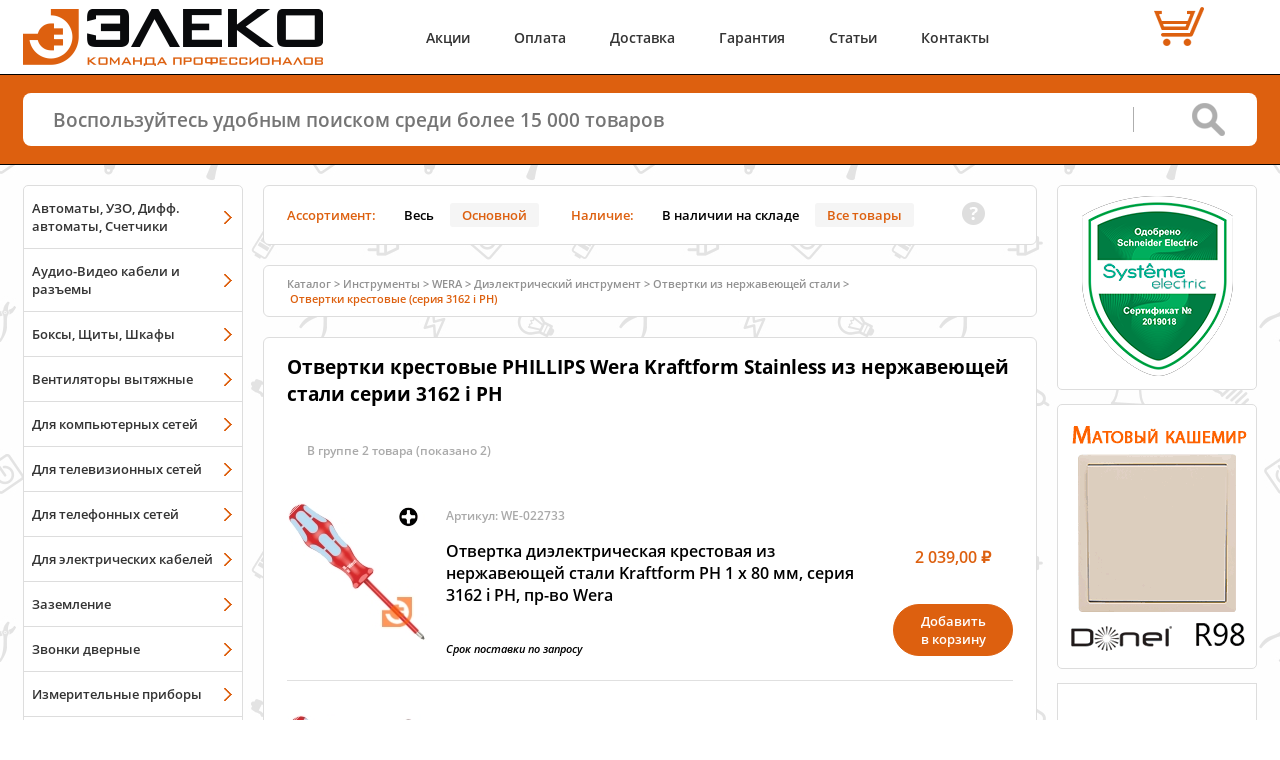

--- FILE ---
content_type: text/html; charset=UTF-8
request_url: https://eleko.pro/catalog/Wera/Kraftform_Stainless/3162i/
body_size: 7130
content:
<!DOCTYPE html>
<html lang="ru">
<head>
<meta charset="UTF-8" />
<meta http-equiv="Content-Type" content="text/html;charset=UTF-8">
<title>Отвертки крестовые PHILLIPS Wera Kraftform Stainless из нержавеющей стали серии 3162 i PH купить в Интернет-магазине ЭЛЕКО в Иркутске</title>
<meta name="description" content="Купить Отвертки крестовые PHILLIPS Wera Kraftform Stainless из нержавеющей стали серии 3162 i PH с доставкой по всей России. Бесплатная доставка по городу Иркутску и до ТК. Наличие в Иркутске.">
<meta name="viewport" content="width=device-width" />
<meta name="yandex-tableau-widget" content="logo=https://eleko.pro/img/yandex-speeddial.png, color=#ffffff" />
<meta property="og:type" content="website">
<meta property="og:url" content="https://eleko.pro/catalog/Wera/Kraftform_Stainless/3162i/">
<meta property="og:site_name" content="ЭЛЕКО - Интернет-магазин электрики в Иркутске">
<meta property="og:title" content="Отвертки крестовые PHILLIPS Wera Kraftform Stainless из нержавеющей стали серии 3162 i PH купить в Интернет-магазине ЭЛЕКО в Иркутске">
<meta property="og:description" content="Купить Отвертки крестовые PHILLIPS Wera Kraftform Stainless из нержавеющей стали серии 3162 i PH с доставкой по всей России. Бесплатная доставка по городу Иркутску и до ТК. Наличие в Иркутске.">
<meta property="og:image" content="/img/catalog/93e6ca37-70ee-11eb-ba8f-40a8f01f118f.jpg">
<link rel="image_src" href="/img/catalog/93e6ca37-70ee-11eb-ba8f-40a8f01f118f.jpg">
<link rel="icon" href="/favicon.svg" type="image/svg+xml">
<link rel="shortcut icon" href="/favicon.ico" type="image/x-icon">
<link rel="apple-touch-icon" href="/img/touch.png" type="image/png"> <link rel="preload" href="/css/fonts/mem5YaGs126MiZpBA-UNirkOUuhp.woff2" as="font" type="font/woff2" crossorigin="anonymous"/>
<link rel="preload" href="/css/fonts/mem5YaGs126MiZpBA-UNirkOVuhpOqc.woff2" as="font" type="font/woff2" crossorigin="anonymous"/>
<link rel="preload" href="/css/fonts/mem5YaGs126MiZpBA-UN7rgOUuhp.woff2" as="font" type="font/woff2" crossorigin="anonymous"/>
<link rel="preload" href="/css/fonts/mem5YaGs126MiZpBA-UN8rsOUuhp.woff2" as="font" type="font/woff2" crossorigin="anonymous"/>
<link rel="preload" href="/css/fonts/mem5YaGs126MiZpBA-UN8rsOVuhpOqc.woff2" as="font" type="font/woff2" crossorigin="anonymous"/>
<link rel="stylesheet" href="/css/fonts.css" /> <link rel="stylesheet" href="/css/main.css" />
<link rel="stylesheet" href="/css/tool_tip.css" />
<link rel="stylesheet" href="/css/ui/jquery-ui.css" />
<!-- Yandex.Metrika counter -->
<script type="text/javascript" >
(function(m,e,t,r,i,k,a){m[i]=m[i]||function(){(m[i].a=m[i].a||[]).push(arguments)};
m[i].l=1*new Date();k=e.createElement(t),a=e.getElementsByTagName(t)[0],k.async=1,k.src=r,a.parentNode.insertBefore(k,a)})
(window, document, "script", "https://mc.yandex.ru/metrika/tag.js", "ym");
ym(14060467, "init", {
clickmap:true,
trackLinks:true,
accurateTrackBounce:true,
webvisor:true
});
</script>
<noscript><div><img src="https://mc.yandex.ru/watch/14060467" style="position:absolute; left:-9999px;" alt="" /></div></noscript>
<!-- /Yandex.Metrika counter -->
<!-- Global site tag (gtag.js) - Google Analytics -->
<script async src="https://www.googletagmanager.com/gtag/js?id=UA-36645959-1"></script>
<script>
window.dataLayer = window.dataLayer || [];
function gtag(){dataLayer.push(arguments);}
gtag('js', new Date());
gtag('config', 'UA-36645959-1');
</script>
</head>
<body>
<div class="body_content">
<header class="main-header">
<div class="inner-wrap">
<div class="header-wrap">
<div class="header-wrap_nav"> <nav class="mobile-nav"> <div class="mobile-nav_icon">
<svg fill="#dd600f" id="mobile-nav_icon" xmlns="http://www.w3.org/2000/svg" width="55" height="55" viewBox="0 0 32 32">
<path d="M3,11h26c1.654,0,3-1.346,3-3s-1.346-3-3-3H3C1.346,5,0,6.346,0,8S1.346,11,3,11z M3,7h26c0.552,0,1,0.449,1,1
c0,0.552-0.448,1-1,1H3C2.448,9,2,8.552,2,8C2,7.449,2.448,7,3,7z M29,13H3c-1.654,0-3,1.346-3,3c0,1.654,1.346,3,3,3h26
c1.654,0,3-1.346,3-3C32,14.346,30.654,13,29,13z M29,17H3c-0.552,0-1-0.448-1-1s0.448-1,1-1h26c0.552,0,1,0.448,1,1
S29.552,17,29,17z M29,21H3c-1.654,0-3,1.346-3,3s1.346,3,3,3h26c1.654,0,3-1.346,3-3S30.654,21,29,21z M29,25H3
c-0.552,0-1-0.448-1-1s0.448-1,1-1h26c0.552,0,1,0.448,1,1S29.552,25,29,25z"/>
</svg>
</div>
<div class="mobile-nav_catalog" >
<a href="/catalog/groups/">
<svg fill="#dd600f" id="mobile-nav_catalog" xmlns="http://www.w3.org/2000/svg" width="55" height="55" viewBox="0 0 512 512">
<path d="M512,160L256,32L0,160l256,128L512,160z M256,74.485L427.029,160L256,245.515L84.971,160L256,74.485z M460.723,230.361
L512,256L256,384L0,256l51.278-25.639L256,332.723L460.723,230.361z M460.723,326.361L512,352L256,480L0,352l51.278-25.639
L256,428.722L460.723,326.361z"/>
</svg>
</a>
</div> <div class="mobile-menu_popup">
<ul>
<li><a href="/promo/">Акции</a></li>
<li><a href="/payment/">Оплата</a></li>
<li><li><a href="/delivery/">Доставка</a></li>
<li><a href="/warranty/">Гарантия</a></li>
<li><a href="/articles/">Статьи</a></li>
<li><a href="/contact/">Контакты</a></li>
</ul>
</div>
</nav>
<div class="main-header_logo">
<a href="/" style="display: inherit"><img style="display: inherit" src="/img/logo.png" alt="ЭЛЕКО" width="300" height="57"></a>
</div> <div class="main-header_center">
<nav class="main-header_menu">
<a href="/promo/">Акции</a>
<a href="/payment/">Оплата</a>
<a href="/delivery/">Доставка</a>
<a href="/warranty/">Гарантия</a>
<a href="/articles/">Статьи</a>
<a href="/contact/">Контакты</a>
</nav>	</div>
<div class="main-header_cart" id="main-header_cart">
<div class="main-header_cart_count" align="center">
</div>
<div class="main-header_cart_price" align="center"><nobr>&nbsp;</nobr></div>
</div>
</div>
</div>
</header>
<div class="main-search">
<div class="inner-wrap">
<form action="/search/" id="main_serch_line">
<input id="qline" name='text' type="text" placeholder="Воспользуйтесь удобным поиском среди более 15 000 товаров"/>
<input id="qsubmit" type="submit" value="">
</form>
</div>
</div>
<div class="main-wrap">
<div class="inner-wrap clearfix">
<aside class="left-sidebar">
<div class="sidebar-block left-catalog_menu">
<div class="sidebar-block_menu">
<nav> <a href='/catalog/modulnoe/'>Автоматы, УЗО, Дифф. автоматы, Счетчики</a>
<a href='/catalog/audio-video/'>Аудио-Видео кабели и разъемы</a>
<a href='/catalog/boxes/'>Боксы, Щиты, Шкафы</a>
<a href='/catalog/ventilation/'>Вентиляторы вытяжные</a>
<a href='/catalog/ethernet/network/'>Для компьютерных сетей</a>
<a href='/catalog/coaxial/network/'>Для телевизионных сетей</a>
<a href='/catalog/phone/network/'>Для телефонных сетей</a>
<a href='/catalog/electric/'>Для электрических кабелей</a>
<a href='/catalog/zazemlenie/'>Заземление</a>
<a href='/catalog/zvonki/'>Звонки дверные</a>
<a href='/catalog/pribori/'>Измерительные приборы</a>
<a href='/catalog/instrumenty/'>Инструменты</a>
<a href='/catalog/kabel/'>Кабельная продукция</a>
<a href='/catalog/kabel-kanal/'>Кабельные каналы</a>
<a href='/catalog/floor/'>Колонны, лючки и коробки для полов</a>
<a href='/catalog/raspredkorobki/'>Коробки распределительные</a>
<a href='/catalog/krepezh/'>Крепежные материалы</a>
<a href='/catalog/svetilniki-i-lampy/'>Лампы, светильники, прожекторы</a>
<a href='/catalog/mark/'>Маркировочные средства</a>
<a href='/catalog/udliniteli_i_bloki/'>Многорозеточные блоки и удлинители</a>
<a href='/catalog/molniezashita/'>Молниезащита</a>
<a href='/catalog/podrozetniki/'>Подрозетники</a>
<a href='/catalog/rozetki-i-vyklyuchateli/'>Розетки и Выключатели</a>
<a href='/catalog/warm-floor/'>Тёплый пол</a>
<a href='/catalog/gofra/'>Трубы гофрированные, металлорукав</a>
<a href='/catalog/Smart_Home/'>Умный дом</a>
<a href='/catalog/battery/'>Элементы питания</a>
<a href='/catalog/sale/'>Распродажа</a>
<a href='/catalog/'>Все разделы списком</a>
</nav>
<div class="date_update"> <p>Обновлен:&nbsp;31 декабря 2025 18:45</p></div>
</div>
</div>
<div class="sidebar-block">
<div class="sidebar-block_menu">
<nav> <a class="menu_Brand donel" target="_blank" title="перейти к продукции Donel" href="/catalog/Donel/"></a>
<a class="menu_Brand legrand" target="_blank" title="перейти к продукции Legrand" href="/catalog/Legrand/" ></a>
<a class="menu_Brand schneider" target="_blank" title="перейти к продукции Schneider Electric" href="/catalog/SchneiderElectric/" ></a>
<a class="menu_Brand spl" target="_blank" title="перейти к продукции SPL" href="/catalog/Sayanskii-plastik/"></a>
<a class="menu_Brand bironi" target="_blank" title="перейти к продукции Bironi" href="/catalog/Bironi/" ></a>
<a class="menu_Brand knipex" target="_blank" title="перейти к продукции Knipex" href="/catalog/Knipex/" ></a> <a href='/brands/' align="center">Все Бренды</a> </nav>
</div>
</div> </aside>
<main class="main-content">
<div class="main-content_filter" id="main-content_filter">
<div class="filter-item"> <div>Ассортимент:</div>
<button class=" filter_invisible" invisible_value="1" id="invisible_1" title="Показать весь ассортимент каталога">Весь</button>
<button class="active filter_invisible" invisible_value="0" id='invisible_0' title="Показать только &quot;Основной&quot; ассортимент каталога"> Основной</button>
</div>
<div class="filter-item">
<div>Наличие:</div>
<button class=" filter_available" available_value="1" id="available_1" title="Показать только те Товары, которые в наличии">В наличии на складе</button>
<button class="active filter_available" available_value="0" id='available_0' title="Показать все Товары">Все товары</button>
</div>
<p class="qtip"> <em class="filter-ask"></em>
<div class="tip">
<span class="tipbubble filter-ask">
<p class="" style="font-size: 90%"><b>Эта панель позволяет отфильтовать каталог Товаров по заданым критериям:</b></p>
<div class="orange">Ассортимент:</div>
<ul>
<li><b>Весь</b> - весь ассортимент Товаров нашего магазина;</li>
<li><b>Основной </b> - ассортимент, который мы считаем наиболее популярным;</li>
</ul>
<br /> <div class="orange">Наличие:</div>
<ul>
<li><b>В наличии на складе</b> - отбор Товаров по наличию на складе;</li>
<li><b>Все товары</b> - отображения всех Товаров вне зависимости от наличия.</li>
</ul> <b class="close">X</b></span></div>
</p>
</div>
<div id="top"></div>
<div class="breadcrumbs">
<div>
<a chref="/catalog/">Каталог</a>><a href='/catalog/instrumenty/'><nobr>Инструменты</nobr></a>><a href='/catalog/Wera/'><nobr>WERA</nobr></a>><a href='/catalog/Wera/VDE/'><nobr>Диэлектрический инструмент</nobr></a>><a href='/catalog/Wera/Kraftform_Stainless/VDE/'><nobr>Отвертки из нержавеющей стали</nobr></a>><a href='/catalog/Wera/Kraftform_Stainless/3162i/'><nobr>Отвертки крестовые (серия 3162 i PH)</nobr></a>
</div>
</div>
<div class="category"> <h1 id='h1namecat' first_id='b284a27d-2acc-11ea-ba93-fc15b4217997'>Отвертки крестовые PHILLIPS Wera Kraftform Stainless из нержавеющей стали серии 3162 i PH</h1>
<div class="category_close_all_group" first_id='b284a27d-2acc-11ea-ba93-fc15b4217997' style="display: none" id="close_all_gr_text" title="Свернуть все группы раздела">Свернуть все группы</div>
<div id="current_catalog_list">
<div class="collapse-block active">
<div class="collapse-block_header" style="cursor: default;"onclick="return false;">
<div>
<span class='group_close'>В группе 2 товара</span>
<span class='group_open' > (показано 2)</span>
</div></div></div>
<div id="sub_b284a27d-2acc-11ea-ba93-fc15b4217997">
<div class='item_list_ingroup_ sub_item_existence' id='b284a27d-2acc-11ea-ba93-fc15b4217997_subitem' parent_element='b284a27d-2acc-11ea-ba93-fc15b4217997'>
<div class='sub_item_elements' id-value='b284a27d-2acc-11ea-ba93-fc15b4217997'>
<div class="category-product">
<table width="100%" border="0">
<tr>
<td width="141">
<figure class="category-product_img"> <a href="/img/catalog/2acb8c51-43d1-11ea-ba93-fc15b4217997.jpg" class="link_image" link="/images/?item=3228aea5-217d-11ea-ba93-fc15b4217997&image=2acb8c51-43d1-11ea-ba93-fc15b4217997">
<img src="/img/catalog/med/2acb8c51-43d1-11ea-ba93-fc15b4217997.jpg" alt="Отвертка диэлектрическая крестовая из нержавеющей стали Kraftform PH 1 х 80 мм, серия 3162 i PH, пр-во Wera (WE-022733)"/>
</a>
</figure>
</td>
<td>
<div class="category-product_data">
<span>Артикул: WE-022733</span>
<a href="/catalog/Wera/Kraftform_Stainless/WE-022733/" id="name_item_3228aea5-217d-11ea-ba93-fc15b4217997">Отвертка диэлектрическая крестовая из нержавеющей стали Kraftform PH 1 х 80 мм, серия 3162 i PH, пр-во Wera</a>
<div>
<div>
<span class=''>Срок поставки по запросу</span>
</div>
</div>
</div>
</td> <td width="121" style="vertical-align: bottom;"> <div class="category-product_price">
<div class="price">
<div >
<div title="Цена на сайте">2&nbsp;039,00 &#8381;
</div>
</div>
</div>
<button class="btn-orange mod-invert env-item-add bt_order_3228aea5-217d-11ea-ba93-fc15b4217997" style="opacity: 100;" item_id="3228aea5-217d-11ea-ba93-fc15b4217997" id="bt_order_3228aea5-217d-11ea-ba93-fc15b4217997">Добавить<br />в корзину</button>
<div class="after-add form_order_3228aea5-217d-11ea-ba93-fc15b4217997 hide" id="form_order_3228aea5-217d-11ea-ba93-fc15b4217997">
<input type="number" min="0" value="1" step="1" class="env-item-edit value_3228aea5-217d-11ea-ba93-fc15b4217997" maxlength="7" item_id="3228aea5-217d-11ea-ba93-fc15b4217997" id='value_3228aea5-217d-11ea-ba93-fc15b4217997'><span>шт</span>
<button class="env-item-del" item_id="3228aea5-217d-11ea-ba93-fc15b4217997"></button>
<a href="/order/">Перейти в корзину</a>
</div>
</div>
</td></tr></table> </div>
<div class="category-product">
<table width="100%" border="0">
<tr>
<td width="141">
<figure class="category-product_img"> <a href="/img/catalog/2acb8c52-43d1-11ea-ba93-fc15b4217997.jpg" class="link_image" link="/images/?item=17a95dc0-27ad-11ea-ba93-fc15b4217997&image=2acb8c52-43d1-11ea-ba93-fc15b4217997">
<img src="/img/catalog/med/2acb8c52-43d1-11ea-ba93-fc15b4217997.jpg" alt="Отвертка диэлектрическая крестовая из нержавеющей стали Kraftform PH 2 х 100 мм, серия 3162 i PH, пр-во Wera (WE-022734)"/>
</a>
</figure>
</td>
<td>
<div class="category-product_data">
<span>Артикул: WE-022734</span>
<a href="/catalog/Wera/Kraftform_Stainless/WE-022734/" id="name_item_17a95dc0-27ad-11ea-ba93-fc15b4217997">Отвертка диэлектрическая крестовая из нержавеющей стали Kraftform PH 2 х 100 мм, серия 3162 i PH, пр-во Wera</a>
<div>
<div>
<span class=''>Срок поставки по запросу</span>
</div>
</div>
</div>
</td> <td width="121" style="vertical-align: bottom;"> <div class="category-product_price">
<div class="price">
<div >
<div title="Цена на сайте">2&nbsp;804,00 &#8381;
</div>
</div>
</div>
<button class="btn-orange mod-invert env-item-add bt_order_17a95dc0-27ad-11ea-ba93-fc15b4217997" style="opacity: 100;" item_id="17a95dc0-27ad-11ea-ba93-fc15b4217997" id="bt_order_17a95dc0-27ad-11ea-ba93-fc15b4217997">Добавить<br />в корзину</button>
<div class="after-add form_order_17a95dc0-27ad-11ea-ba93-fc15b4217997 hide" id="form_order_17a95dc0-27ad-11ea-ba93-fc15b4217997">
<input type="number" min="0" value="1" step="1" class="env-item-edit value_17a95dc0-27ad-11ea-ba93-fc15b4217997" maxlength="7" item_id="17a95dc0-27ad-11ea-ba93-fc15b4217997" id='value_17a95dc0-27ad-11ea-ba93-fc15b4217997'><span>шт</span>
<button class="env-item-del" item_id="17a95dc0-27ad-11ea-ba93-fc15b4217997"></button>
<a href="/order/">Перейти в корзину</a>
</div>
</div>
</td></tr></table> </div>
<br />
<div style='clear: left;'></div>
</div>
</div>
</div>
</div>
</div>
</main>
<aside class="right-sidebar">
<div class="sidebar-block_hover"> <div class="sidebar-block_link3">
<a target="_blank" href="https://systeme.ru/partners/"> <img style="padding: 0 0 0px 0" src="/img/sertificates/SertSE.png" width="151" height="180" loading="lazy"/>
</a> </div>
</div>
<div style="padding: 20px 0px 10px 5px" class="sidebar-block_hover">
<a target="_blank" title="Открыть обзор" href="/catalog/Donel/R98/">
<img style="margin: 0 0 0 0" src="/img/banners/Donel_name.gif" border="0" alt="Donel R98" width="188" height="228" loading="lazy"/>
</a>
</div> <div class="sidebar-block_realValena inv" >
<div align="center">
<a style="padding-bottom: 10px; text-decoration: none" href="/articles/Valena-Fake/">
<p></p>
<p>Настоящая</p>
<p>Valena</p>
#НастоящаяValena
</a>
</div>
</div> <div class="sidebar-block_hover">
<a class="sidebar-block_link1" href="/payment/#1">
<img src="/img/banners/card-mini.png" width="170" height="100" loading="lazy"/>
<span>Оплата картами</span>
</a>
</div>
<div class="sidebar-block_hover">
<a class="sidebar-block_link1" href="/payment/#1">
<img src="/img/banners/electronic_pay.png" width="170" height="100" loading="lazy"/>
<span>Платёжные сервисы</span>
</a>
</div> <div class="sidebar-block_link6">
<div align="center">
<p style="margin: 5px 0 10px 0" >Отзывы о нас: </p>
<a target="_blank" title="Смотреть отзывы в 2GIS" href="https://2gis.ru/irkutsk/inside/1548748027094228/branches/1548649243019103/firm/70000001020663128?queryState=center%2F104.33145%2C52.244659%2Fzoom%2F15"">
<img src="/img/banners/feedback-2gis-180x40.png" width="180" height="40" border="0" loading="lazy"/>
</a>
<a target="_blank" title="Смотреть отзывы в Яндекс" href="https://yandex.ru/maps/org/eleko/1784255013/">
<img src="/img/banners/feedback-yandex-180x40.png" width="180" height="40" border="0" loading="lazy"/>
</a>
<a target="_blank" title="Смотреть отзывы в Google" href="https://goo.gl/maps/Pz2LcA8P9F32">
<img src="/img/banners/feedback-google-180x40.png" width="180" height="40" border="0" loading="lazy"/>
</a>
</div>
</div> <div class="sidebar-block_hover">
<a class="sidebar-block_link4" href="/promo/feedback/">
<div >Еще не поздно </div> <br />
<img src="/img/banners/feedback.png" width="170" height="190" loading="lazy"/>
<div>получить скидку 5%</div>
</a>
</div>
</aside>
</div>
</div>
<footer class="main-footer">
<div class="inner-wrap">
<div class="footer-wrap">
<div class="footer-left">
<div>По всем вопросам пишите или звоните:</div>
<div class="footer-contact">
<div class="email">
<a href="mailto:shop@eleko.pro">shop@eleko.pro</a>
&nbsp;
&nbsp;
</div>
<div class="phone">
<a href="tel:+73952666648">8 (3952) 66-66-48</a>
<br>
<a href="tel:+79025666648">8 (902) 566-66-48</a>
</div>
<div class="message">
&nbsp;
<a href="https://wa.me/79025666648" target="_blank" >
<img src="/img/logo-whatsapp.svg" alt="Whatsapp" width="22" height="22">
</a>
<a href="https://t.me/eleko_pro" target="_blank" >
<img src="/img/logo-telegram.svg" alt="Telegram" width="22" height="22">
</a>
</div>
</div>
</div>
<div class="footer-center">
<div class="footer-logo">
<img src="/img/logo.png" width="170" height="32" alt="Логотип"/>
</div>
</div>
<div class="footer-right">
<div class="owner">
<a class="details" href="/details/">ИП Лебедев А.В.</a>
</div>
<div class="copyright">
<span><a href="/details/#no-copy" >&copy; 2020 &nbsp;ЭЛЕКО</a></span>
</div>
</div>
</div>
<div class="footer-wrap-2">
<div class="footer-no_offer">Не является публичной офертой</div> <div class="footer-descr">Широкий ассортимент электрики и сопутствующих товаров. Доставка по всей России.</div>
<div class="footer-no_copy"><a href="/details/#no-copy" >Копирование материалов сайта запрещается</a></div>
</div>
</div>
<div class="footer-wrap_nav">
<nav class="footer-nav_mobile">
<a class="scrollBlock" href="/catalog/groups/">Каталог</a>
<a class="scrollBlock" href="/order/">Корзина</a>
</nav>
</div>
<div id="scrollToTop">
<div class="scrollBlock scrollToTop">
<svg xmlns="http://www.w3.org/2000/svg" width="40px" height="40px" viewBox="0 0 400 400">
<circle fill="#FFFFFF" cx="200" cy="200" r="200"></circle>
<path fill="#DD600F" d="M373 100c-18,-31 -42,-55 -73,-73 -30,-18 -64,-27 -100,-27 -36,0 -70,9 -100,27 -31,18 -55,42 -73,73 -18,30 -27,64 -27,100 0,36 9,70 27,100 18,31 42,55 73,73 30,18 64,27 100,27 36,0 70,-9 100,-27 31,-18 55,-42 73,-73 18,-30 27,-64 27,-100 0,-36 -9,-70 -27,-100zm-44 111l-23 24c-3,3 -7,5 -12,5 -4,0 -8,-2 -12,-5l-49 -49 0 130c0,5 -1,9 -5,12 -3,3 -7,5 -11,5l-34 0c-4,0 -8,-2 -11,-5 -4,-3 -5,-7 -5,-12l0 -130 -49 49c-4,3 -7,5 -12,5 -5,0 -9,-2 -12,-5l-23 -24c-4,-3 -5,-7 -5,-11 0,-5 1,-9 5,-12l94 -94 23 -24c3,-3 7,-4 12,-4 5,0 9,1 12,4l23 24 94 94c4,3 5,7 5,12 0,4 -1,8 -5,11z"></path>
</svg>
</div>
</div>
</footer>
</div>
<script src="/js/jquery.min.js"></script>
<script src="/js/jquery-ui.min.js"></script>
<script src="/js/libs.min.js"></script>
<script src="/js/scripts.js"></script>
<script>var is_new_user = true;</script>
<script>
var xhr = new XMLHttpRequest();
xhr.open('GET', '/location.prs', true);
xhr.onload = function() {
if(xhr.status == 200){
document.getElementById('location_confirm').innerHTML = xhr.responseText;
}
}
xhr.send();
</script>
</body>
</html>
